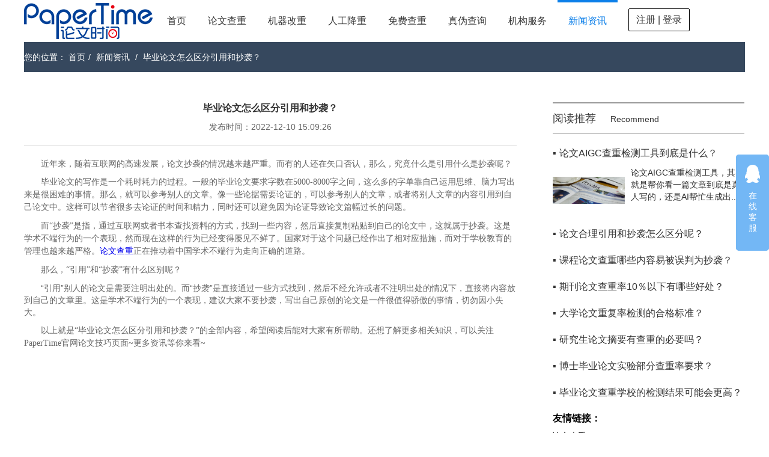

--- FILE ---
content_type: text/html;charset=UTF-8
request_url: https://www.papertime.cn/industry/12054.html
body_size: 5007
content:





<!doctype html>
<html>
<head>
    <meta http-equiv="Content-Type" content="text/html; charset=utf-8" />
    <meta http-equiv="X-UA-Compatible" content="chrome=1" />
    <title>毕业论文怎么区分引用和抄袭？ - PaperTime论文时间</title>
    <meta name="viewport" content="width=device-width, initial-scale=1.0, maximum-scale=1.0, user-scalable=0">
    
        <meta name="keywords" content="论文查重；papertime"/>
    
    
    
        <meta name="description" content="近年来，随着互联网的高速发展，论文抄袭的情况越来越严重。而有的人还在矢口否认，那么，究竟什么是引用什么是抄袭呢？"/>
    
    
    <link href="/resources/css/style.css" rel="stylesheet" type="text/css" />
</head>

<style>
    @media all and (max-width:1100px){
        .head{
            width: auto;
            text-align: center;
            margin-top: 0!important;
        }
        .head .logo{
            display: inline-block;
            float: initial;
        }
        footer,.xwzx-right,.navbar-list,.service {
            display: none;
        }
        .subRit,.xwzx-left,.wrapper,.xwzx-nr{
            width: auto;
            min-width: auto;
        }
        .xwzx-nr{
            padding: 0 10px;
            margin-top: 20px;
        }
    }
</style>

<body>




<style>
    .status-login:hover{background: blue;padding: unset!important;color: white!important}
</style>

<header class="navbar">
    <div class="head">
        <a class="logo" href="/">
            <img src="/resources/images/logo1.png" title="论文查重" alt="论文查重">
            <i></i>
        </a>
        <nav class="navbar-list">
            <ul>
                <li>
                    <a href="/">首页</a>
                </li>
                <li>
                    <a rel="nofollow" href="/paper/uploadText.html">论文查重</a>
                </li>
                <li >
                    <a href="/auto.html">机器改重</a>
                </li>
                <li>
                    <a onclick="adClick(6)" rel="nofollow" href="/paperservice/index.html">人工降重</a>
                </li>
                <li>
                    <a href="/freeActivity/index.html">免费查重</a>
                </li>
                <li >
                    <a href="/check.html">真伪查询</a>
                </li>
                
                    <li >
                        <a href="/user/jg.html">机构服务</a>
                    </li>
                
                
                <li class="navbar-list-li">
                    <a href="/industry/index-1.html">新闻资讯</a>
                </li>
                
                    
                        <li style="padding: 14px 18px;" >
                            <a style="width: 100px;
    text-align: center;
    line-height: 36px;
    height: 36px;
    border-radius: 2px;
    border: 1px solid black;
    display: block;" href="/user/login.html" class="status-login">注册 | 登录</a>
                        </li>
                    
                    
                
            </ul>
        </nav>
    </div>
</header>



<!----客服弹框----->
<div class="service">
    <a href="https://wpa1.qq.com/oYw0oFKp?_type=wpa&qidian=true" target="_blank" alt="点击这里给我发消息">
        <i class="service-a1"></i>
        在线客服
    </a>
</div>

<script>
    var _hmt = _hmt || [];
    (function() {
        var hm = document.createElement("script");
        hm.src = "https://hm.baidu.com/hm.js?9cd6e0727f3b6d4ce38bd656367a60b4";
        var s = document.getElementsByTagName("script")[0];
        s.parentNode.insertBefore(hm, s);
    })();
</script>

<script>
    function adClick(id, type) {
        $.ajax({
            url: '/ad.html',
            type: 'POST',
            cache: false,
            data: {
                'id': id,'type': type
            },
        });
    }
</script>
<div class="wrapper">
    <div class="nav-bg nav-bgs" style="width: 1200px; margin: 0 auto;">
        <div class="nav-bg-d">
            <div class="nav-bg-ds">
                <span>您的位置：</span>
                <a href="/">首页</a><em>/</em>
                <a href="/industry/index-1.html">新闻资讯</a>
                <em>/</em>
                <a href="/industry/12054.html">毕业论文怎么区分引用和抄袭？</a>
            </div>
        </div>
    </div>
    <div class="xwzx-nr">
        <div class="xwzx-left">
            <div class="xwnr-nr">
                <div class="xwnr-nr-top">
                    <h3>毕业论文怎么区分引用和抄袭？</h3>
                    <p class="xwnr-nr-top-p">
                        发布时间：2022-12-10 15:09:26
                    </p>
                </div>
                <p class="MsoNormal"><span>近年来，随着互联网的高速发展，论文抄袭的情况越来越严重。而有的人还在矢口否认，那么，究竟什么是引用什么是抄袭呢？</span><span><o:p></o:p></span></p><p class="MsoNormal"><span><font face="宋体">毕业论文的写作是一个耗时耗力的过程。一般的毕业论文要求字数在</font><font face="Calibri">5000-8000</font><font face="宋体">字之间，这么多的字单靠自己运用思维、脑力写出来是很困难的事情。那么，就可以参考别人的文章。像一些论据需要论证的，可以参考别人的文章，或者将别人文章的内容引用到自己论文中。这样可以节省很多去论证的时间和精力，同时还可以避免因为论证导致论文篇幅过长的问题。</font></span><span><o:p></o:p></span></p><p class="MsoNormal"><span><font face="宋体">而</font><font face="宋体">“抄袭”是指，通过互联网或者书本查找资料的方式，找到一些内容，然后直接复制粘贴到自己的论文中，这就属于抄袭。这是学术不端行为的一个表现，然而现在这样的行为已经变得屡见不鲜了。国家对于这个问题已经作出了相对应措施，而对于学校教育的管理也越来越严格。<a target="_self" href="https://www.papertime.cn/">论文查重</a>正在推动着中国学术不端行为走向正确的道路。</font></span><span><o:p></o:p></span></p><p class="MsoNormal"><span><font face="宋体">那么，</font><font face="宋体">“引用”和“抄袭”有什么区别呢？</font></span><span><o:p></o:p></span></p><p class="MsoNormal"><span>“引用”别人的论文是需要注明出处的。而“抄袭”是直接通过一些方式找到，然后不经允许或者不注明出处的情况下，直接将内容放到自己的文章里。这是学术不端行为的一个表现，建议大家不要抄袭，写出自己原创的论文是一件很值得骄傲的事情，切勿因小失大。</span><span><o:p></o:p></span></p><p class="MsoNormal"><span><font face="宋体">以上就是</font><font face="宋体">“毕业论文怎么区分引用和抄袭？”的全部内容，希望阅读后能对大家有所帮助。还想了解更多相关知识，可以关注</font><font face="Calibri">PaperTime</font><font face="宋体">官网论文技巧页面</font><font face="Calibri">~</font><font face="宋体">更多资讯等你来看</font><font face="Calibri">~</font></span><span><o:p></o:p></span></p>
            </div>

            <div class="ed">
                <p><em>. End .</em></p>
                <p>上一篇
                    
                        
                        
                            <a href="/industry/12053.html">本科毕业论文查重查哪些？</a>
                        
                    
                    <em>|</em>
                    下一篇
                    
                        
                        
                            <a href="/industry/12055.html">付费论文查重系统怎么使用？</a>
                        
                    
                </p>
            </div>
        </div>
        <div class="xwzx-right">
            <div class="xwzx-right-top">
                <span>阅读推荐</span>
                <em>Recommend</em>
            </div>
            <ul class="xwzx-right-ul">
                
                    <li>
                        <a href="/industry/18124.html">
                            <p class="xwzx-right-p"><em>▪</em>论文AIGC查重检测工具到底是什么？</p>
                            <div class="xwzx-right-d" style="display: block;">
                                <div class="xwzx-right-img">
                                    <span>
                                        <img onerror="this.onerror=null; this.src='/resources/images/img01.jpg'"
                                             src="" alt="论文查重" title="论文查重">
                                    </span>
                                </div>
                                <p class="xwzx-right-one-p">论文AIGC查重检测工具，其实就是帮你看一篇文章到底是真人写的，还是AI帮忙生成出...</p>
                            </div>
                        </a>
                    </li>
                
                    <li>
                        <a href="/industry/18123.html">
                            <p class="xwzx-right-p"><em>▪</em>论文合理引用和抄袭怎么区分呢？</p>
                            <div class="xwzx-right-d" >
                                <div class="xwzx-right-img">
                                    <span>
                                        <img onerror="this.onerror=null; this.src='/resources/images/img01.jpg'"
                                             src="" alt="论文查重" title="论文查重">
                                    </span>
                                </div>
                                <p class="xwzx-right-one-p">写论文的时候，合理引用和抄袭经常让人犯迷糊，其实它们的区别主要在“你怎么用别人的东...</p>
                            </div>
                        </a>
                    </li>
                
                    <li>
                        <a href="/industry/18122.html">
                            <p class="xwzx-right-p"><em>▪</em>课程论文查重哪些内容易被误判为抄袭？</p>
                            <div class="xwzx-right-d" >
                                <div class="xwzx-right-img">
                                    <span>
                                        <img onerror="this.onerror=null; this.src='/resources/images/img01.jpg'"
                                             src="" alt="论文查重" title="论文查重">
                                    </span>
                                </div>
                                <p class="xwzx-right-one-p">课程论文查重时，有些内容明明是自己认真写的，或是正常引用，却容易被系统误判成抄袭，...</p>
                            </div>
                        </a>
                    </li>
                
                    <li>
                        <a href="/industry/18121.html">
                            <p class="xwzx-right-p"><em>▪</em>期刊论文查重率10％以下有哪些好处？</p>
                            <div class="xwzx-right-d" >
                                <div class="xwzx-right-img">
                                    <span>
                                        <img onerror="this.onerror=null; this.src='/resources/images/img01.jpg'"
                                             src="" alt="论文查重" title="论文查重">
                                    </span>
                                </div>
                                <p class="xwzx-right-one-p">期刊论文查重率能控制在10％以下，好处还真不少，最直接的就是让编辑和审稿人第一眼就...</p>
                            </div>
                        </a>
                    </li>
                
                    <li>
                        <a href="/industry/18120.html">
                            <p class="xwzx-right-p"><em>▪</em>大学论文重复率检测的合格标准？</p>
                            <div class="xwzx-right-d" >
                                <div class="xwzx-right-img">
                                    <span>
                                        <img onerror="this.onerror=null; this.src='/resources/images/img01.jpg'"
                                             src="" alt="论文查重" title="论文查重">
                                    </span>
                                </div>
                                <p class="xwzx-right-one-p">大学论文的重复率合格标准，说白了就是“因校而异，因层次而异”，没有全国统一的硬杠杠...</p>
                            </div>
                        </a>
                    </li>
                
                    <li>
                        <a href="/industry/18119.html">
                            <p class="xwzx-right-p"><em>▪</em>研究生论文摘要有查重的必要吗？</p>
                            <div class="xwzx-right-d" >
                                <div class="xwzx-right-img">
                                    <span>
                                        <img onerror="this.onerror=null; this.src='/resources/images/img01.jpg'"
                                             src="" alt="论文查重" title="论文查重">
                                    </span>
                                </div>
                                <p class="xwzx-right-one-p">对于很多学生来说，在弄研究生论文的时候，一开始觉得摘要短短几百字，应该没人会仔细查...</p>
                            </div>
                        </a>
                    </li>
                
                    <li>
                        <a href="/industry/18118.html">
                            <p class="xwzx-right-p"><em>▪</em>博士毕业论文实验部分查重率要求？</p>
                            <div class="xwzx-right-d" >
                                <div class="xwzx-right-img">
                                    <span>
                                        <img onerror="this.onerror=null; this.src='/resources/images/img01.jpg'"
                                             src="" alt="论文查重" title="论文查重">
                                    </span>
                                </div>
                                <p class="xwzx-right-one-p">博士论文的实验部分，查重要求通常比全文更严格。虽然没有全国统一标准，但核心原则是：...</p>
                            </div>
                        </a>
                    </li>
                
                    <li>
                        <a href="/industry/18117.html">
                            <p class="xwzx-right-p"><em>▪</em>毕业论文查重学校的检测结果可能会更高？</p>
                            <div class="xwzx-right-d" >
                                <div class="xwzx-right-img">
                                    <span>
                                        <img onerror="this.onerror=null; this.src='/resources/images/img01.jpg'"
                                             src="" alt="论文查重" title="论文查重">
                                    </span>
                                </div>
                                <p class="xwzx-right-one-p">我们在弄毕业论文查重的时候，会发现一个挺常见的现象，就是自己提前用各种工具测出来的...</p>
                            </div>
                        </a>
                    </li>
                
            </ul>
            <h3 style="font-weight: bold;margin-bottom: 10px;">友情链接：</h3>
            <p><a style="color: black" href="https://www.paperfree.cn/" target="_blank">论文查重</a></p>
        </div>
    </div>
</div>




<footer>
    
        <div class="foot">
            <ul>
                <li class="foot-li01">
                    <h3>相关文档</h3>
                    
                        
                            
                                <p>
                                    <a href="/industry/18124.html">论文AIGC查重检测工具到底是什么？</a>
                                </p>
                            
                        
                            
                                <p>
                                    <a href="/industry/18123.html">论文合理引用和抄袭怎么区分呢？</a>
                                </p>
                            
                        
                            
                                <p>
                                    <a href="/industry/18122.html">课程论文查重哪些内容易被误判为抄袭？</a>
                                </p>
                            
                        
                            
                        
                    
                </li>
                <li class="foot-li02">
                    <h3>服务中心</h3>
                    <p><a target="_blank" href="/joinus.html">诚招代理</a></p>
                    <p><a href="/help/index.html">使用帮助</a></p>
                    <p><a href="/about/index.html">关于我们</a></p>
                    <p><a href="/">返回首页</a></p>
                </li>
                <li class="foot-li03">
                    <h3>联系我们</h3>
                    <p>网址：<a href="http://www.papertime.cn">www.papertime.cn</a></p>
                    <p>邮箱：papertime@qq.com</p>
                    <p>QQ：2468001441</p>
                </li>
                <li class="foot-li04">
                    <h3>关注我们</h3>
                    <a class="foot-a foot-wx" href="">
                        <i></i>
                        <span>微信</span>
                        <div class="wx-ewm" style="display: none; opacity: 1;">
                            <img src="/resources/images/papertime_wechat.jpg" alt="" title="">
                        </div>
                    </a>
                    <a class="foot-a foot-wb" href="">
                        <i></i>
                        <span>微博</span>
                        <div class="wx-ewm" style="display: none; opacity: 1;">
                            <img src="/resources/images/wb-ewm.png" alt="" title="">
                        </div>
                    </a>
                </li>
            </ul>
        </div>
    
    
        
            

<html>
<body>
<style type="text/css">
    .gongshang img {
        vertical-align: middle;
    }
</style>
<p class="foot-btm gongshang" style="height: 60px">
    <!--
    <script type="text/javascript" src="http://www.hngswj.gov.cn//scripts/businessLicense.js?id=2c990dab61487d7701614b0c87090034"></script>
    -->
    Copyright @ 2002-2021 湖南写邦科技有限公司 湘公网安备43019002001338 <a href="https://beian.miit.gov.cn" target="_blank" style="color: white">湘ICP备16012700号-12</a>
    <script type="text/javascript">var cnzz_protocol = (("https:" == document.location.protocol) ? " https://" : " http://");document.write(unescape("%3Cspan id='cnzz_stat_icon_1263212583'%3E%3C/span%3E%3Cscript src='" + cnzz_protocol + "s19.cnzz.com/z_stat.php%3Fid%3D1263212583%26show%3Dpic' type='text/javascript'%3E%3C/script%3E"));</script>
</p>
</body>
</html>

        
        
    
</footer>



<!----客服弹框----->
<div class="service">
    <a href="https://wpa1.qq.com/oYw0oFKp?_type=wpa&qidian=true" target="_blank" alt="点击这里给我发消息">
        <i class="service-a1"></i>
        在线客服
    </a>
</div>

<script>
    var _hmt = _hmt || [];
    (function() {
        var hm = document.createElement("script");
        hm.src = "https://hm.baidu.com/hm.js?9cd6e0727f3b6d4ce38bd656367a60b4";
        var s = document.getElementsByTagName("script")[0];
        s.parentNode.insertBefore(hm, s);
    })();
</script>

<script type="text/javascript" src="/resources/js/jquery/jquery.min.js"></script>
<script type="text/javascript" src="/resources/js/base/js.js"></script>
<script type="text/javascript" src="/resources/js/base/common.js"></script>
</body>
</html>